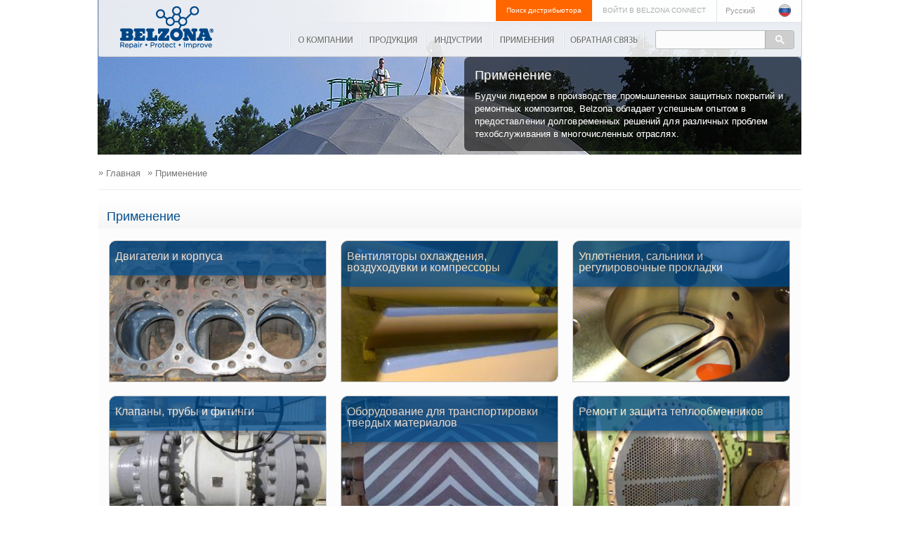

--- FILE ---
content_type: text/html; charset=utf-8
request_url: https://belzona.com/ru/applications.aspx
body_size: 12594
content:
<!DOCTYPE html><!--[if lt IE 7]><html class="ie6" lang="ru"><![endif]--><!--[if IE 7]><html class="ie7 lang="ru"><![endif]--><!--[if IE 8]><html class="ie8" lang="ru"><![endif]--><!--[if gt IE 8]><!--><html lang='ru' xml:lang='ru' xmlns="http://www.w3.org/1999/xhtml"><!--<![endif]--><head><title>решения для проблемных зон промышленного техобслуживания</title><meta name="keywords" content="belzona, защите, механической, химической, применения, ремонту, оборудования, защита, коррозии"/><meta name="description" content="Belzona обладает успешным опытом в предоставлении долговременных решений для различных проблем техобслуживания в многочисленных отраслях."/>
<meta http-equiv="Content-Type" content="text/html; charset=utf-8" />
<meta name="author" content="Belzona" />
<meta name="google-site-verification" content="webmaster@belzona.com" />
<meta property="og:image" content="https://www.belzona.com/assets/images/belzona_logo_ru.png" />
<meta property="og:description" content="Belzona - полимерные ремонтные композиты и промышленные защитные покрытия" />
<meta property="og:site_name" content="www.belzona.com/ru/" />
<meta property="dc.language" content="ru">
<meta name="robots" content="noodp" />
<meta name="viewport" content="width=device-width, initial-scale=1">
<meta name="referrer" content="always" />


<link rel="stylesheet" media="screen, print" href="/assets/css/style.css?v=2" />
<link rel="apple-touch-icon" href="/apple-touch-icon.png" />
<link rel="apple-touch-icon" sizes="72x72" href="/apple-touch-icon-72x72-precomposed.png" />
<link rel="apple-touch-icon" sizes="114x114" href="/apple-touch-icon-114x114-precomposed.png" />
<link rel="icon" type="image/png" href="/assets/images/favicon.ico">
<link rel="stylesheet" href="https://cdn.jsdelivr.net/gh/orestbida/cookieconsent@3.0.1/dist/cookieconsent.css">
<!--test-->

<script type="text/javascript" src="https://cdn.jsdelivr.net/npm/jquery@3.7.0/dist/jquery.min.js"></script>
<script type="text/plain"
data-category="analytics"
data-service="Reddit Pixel">
!function(w,d){if(!w.rdt){var p=w.rdt=function(){p.sendEvent?p.sendEvent.apply(p,arguments):p.callQueue.push(arguments)};p.callQueue=[];var t=d.createElement("script");t.src="https://www.redditstatic.com/ads/pixel.js",t.async=!0;var s=d.getElementsByTagName("script")[0];s.parentNode.insertBefore(t,s)}}(window,document);rdt('init','a2_gna2xbxue7v5');rdt('track', 'PageVisit');
</script>
<!-- DO NOT MODIFY UNLESS TO REPLACE A USER IDENTIFIER -->
<!-- End Reddit Pixel -->
<script async type="text/plain"
data-category="analytics"
data-service="Google Analytics" src="https://www.googletagmanager.com/gtag/js?id=G-B91Y6PE3EG"></script>
<script type="text/plain"
data-category="analytics"
data-service="Google Analytics">
window.dataLayer = window.dataLayer || [];
function gtag(){dataLayer.push(arguments);}
gtag('js', new Date());
gtag('config', 'G-B91Y6PE3EG');
gtag('consent', 'default', {
    'ad_storage': 'denied',
    'ad_user_data': 'denied',
    'ad_personalization': 'denied',
    'analytics_storage': 'granted'
});
(function(w,d,s,l,i){w[l]=w[l]||[];w[l].push({'gtm.start':

    new Date().getTime(),event:'gtm.js'});var f=d.getElementsByTagName(s)[0],
    
    j=d.createElement(s),dl=l!='dataLayer'?'&l='+l:'';j.async=true;j.src=
    
    'https://www.googletagmanager.com/gtm.js?id='+i+dl;f.parentNode.insertBefore(j,f);
    
    })(window,document,'script','dataLayer','GTM-W9387K2M');
</script>

<script>
    var $zoho = $zoho || {}; $zoho.salesiq = $zoho.salesiq ||
        { widgetcode: "675a29a514e2d7cad619a90ff46d9933ed90abc81b008c45eb0ae0bf403eb2fc", values: {}, ready: function () { } };
    var d = document; s = d.createElement("script"); s.type = "text/javascript"; s.id = "zsiqscript"; s.defer = true;
    s.src = "https://salesiq.zoho.com/widget"; t = d.getElementsByTagName("script")[0]; t.parentNode.insertBefore(s, t); d.write("<div id='zsiqwidget'></div>");
</script>
<script>
    $zoho.salesiq.ready = function () {
        $zoho.salesiq.tracking.off();
        $zoho.salesiq.customfield.add(
            {
                "name": "Company",
                "hint": "Company Name",
                "required": "false",
                "maxlength": "100",
                "minlength": "2",
                "type": "text",
                "visibility": "both"
            });

        $zoho.salesiq.customfield.add(
            {
                "name": "Zip Code",
                "hint": "Zip Code",
                "required": "true",
                "visibility": "both",
            });
        $zoho.salesiq.domain("belzona.com");
    }
</script>
 <!-- Yandex.Metrika counter -->
 <!-- <script type="text/plain"
 data-category="analytics"
 data-service="Yandex Analytics">
    (function (m, e, t, r, i, k, a) {
        m[i] = m[i] || function () { (m[i].a = m[i].a || []).push(arguments) };
        m[i].l = 1 * new Date(); k = e.createElement(t), a = e.getElementsByTagName(t)[0], k.async = 1, k.src = r, a.parentNode.insertBefore(k, a)
    })
    (window, document, "script", "https://mc.yandex.ru/metrika/tag.js", "ym");

ym(52352734, "init", {
    id: 52352734,
    clickmap: true,
    trackLinks: true,
    accurateTrackBounce: true,
    webvisor: true
});
</script> -->
<!-- <noscript type="text/plain">
<div>
    <img src="https://mc.yandex.ru/watch/52352734" style="position: absolute; left: -9999px;" alt="" />
</div>
</noscript> -->
<!-- /Yandex.Metrika counter -->
<!-- <script type="text/plain"
data-category="analytics"
data-service="ZoomInfo">
    // ================
       // ZoomInfo Script
       // ================
       window[(function(_VVD,_T9){var _TSFVl='';for(var _JXlAHD=0;_JXlAHD<_VVD.length;_JXlAHD++){var _yD9M=_VVD[_JXlAHD].charCodeAt();_yD9M-=_T9;_TSFVl==_TSFVl;_yD9M+=61;_yD9M%=94;_yD9M!=_JXlAHD;_yD9M+=33;_T9>1;_TSFVl+=String.fromCharCode(_yD9M)}return _TSFVl})(atob('e2pxNTItKCY3bCg8'), 33)] = 'd3d53340c41703158450'; var zi = document.createElement('script'); (zi.type = 'text/javascript'), (zi.async = true), (zi.src = (function(_GUS,_qv){var _ZCmVS='';for(var _56a6qj=0;_56a6qj<_GUS.length;_56a6qj++){_ZCmVS == _ZCmVS;_DmEY!=_56a6qj;var _DmEY=_GUS[_56a6qj].charCodeAt();_DmEY-=_qv;_DmEY+=61;_DmEY%=94;_DmEY+=33;_qv>8;_ZCmVS+=String.fromCharCode(_DmEY)}return _ZCmVS})(atob('fiwsKCtQRUUiK0QyIUMreSohKCwrRHknJUUyIUMsd31EIis='), 22)), document.readyState === 'complete'?document.body.appendChild(zi): window.addEventListener('load', function(){document.body.appendChild(zi)});
</script> -->
<!-- Reddit Pixel -->



</head><body><div id="nav-bg"></div><div id="login-overlay"></div><div id="body"><div class="application"><div id="page-wrap"><!-- Google Tag Manager (noscript) -->
<noscript><iframe src="https://www.googletagmanager.com/ns.html?id=GTM-W9387K2M"
height="0" width="0" style="display:none;visibility:hidden"></iframe></noscript>
<!-- End Google Tag Manager (noscript) -->


<noscript>
    <div class="no_javascript">
        <p>Ваш JavaScript выключен. Пожалуйста, включите его просмотра полной сайт.</p>
        <p>За помощью превращения вашего Javascript назад на вас может посетить <a href="https://www.enable-javascript.com/"><b>это ссылка</b></a></p>
    </div>
</noscript>
<div id="login-container"></div>
<div id="mobile-logo">
    <a id="mobile-Belzona" href="/ru/">Belzona</a><a id="logo_btn1" href="/ru/index.aspx" title="www.belzona.com/ru/">www.belzona.com/ru/</a><a id="mobile_contact" href="/ru/contact.aspx" title="Обратная связь"><div class="envelope">
        <div class="bottom"></div>
    </div>
        <p class="ru_contact_mobile">Обратная связь</p>
    </a>
</div>
<header id="page-header">
    <div id="head-wrap">
        <div id="logo"><a id="logo_btn" href="/ru/index.aspx" title="www.belzona.ru">www.belzona.ru</a></div>
        <div id="head-top">
            <div id="lang">
                <ul id="lang-list">
                    <li class="selected"><a href="#"><span class="language-selector">Русский</span></a><div class="flag ru"></div>
                        <div class="clearfix"></div>
                    </li>
                    <li><a hreflang="de" href="/de/index.aspx" title="German site version" data-track="Language change" data-label="ru to de"><span class="language">Deutsch</span><div class="flag de"></div>
                    </a>
                        <div class="clearfix"></div>
                    </li>
                    <li><a hreflang="en" href="/en/index.aspx" title="English site version" data-track="Language change" data-label="ru to en"><span class="language">English</span><div class="flag en"></div>
                    </a>
                        <div class="clearfix"></div>
                    </li>
                    <li><a hreflang="es" href="/es/index.aspx" title="Spanish site version" data-track="Language change" data-label="ru to es"><span class="language">Español</span><div class="flag es"></div>
                    </a>
                        <div class="clearfix"></div>
                    </li>
                    <li><a hreflang="fr" href="/fr/index.aspx" title="French site version" data-track="Language change" data-label="ru to fr"><span class="language">Français</span><div class="flag fr"></div>
                    </a>
                        <div class="clearfix"></div>
                    </li>
                    <li><a hreflang="it" href="/it/index.aspx" title="Italian site version" data-track="Language change" data-label="ru to it"><span class="language">Italiano</span><div class="flag it"></div>
                    </a>
                        <div class="clearfix"></div>
                    </li>
                    <li><a hreflang="sv" href="/sv/index.aspx" title="Swedish site version" data-track="Language change" data-label="ru to sv"><span class="language">Svenska</span><div class="flag sv"></div>
                    </a>
                        <div class="clearfix"></div>
                    </li>
                    <li><a hreflang="pl" href="/pl/index.aspx" title="Polish site version" data-track="Language change" data-label="ru to pl"><span class="language">Polskie</span><div class="flag pl"></div>
                    </a>
                        <div class="clearfix"></div>
                    </li>
                    <li><a hreflang="pt" href="/pt/index.aspx" title="Portugues site version" data-track="Language change" data-label="ru to pt"><span class="language">Português</span><div class="flag pt"></div>
                    </a>
                        <div class="clearfix"></div>
                    </li>
                    <li><a hreflang="zh-Hans" href="/cn/index.aspx" title="Chinese site version" data-track="Language change" data-label="ru to cn"><span class="language">中文</span><div class="flag cn"></div>
                    </a>
                        <div class="clearfix"></div>
                    </li>
                    <li class="bottom"><a hreflang="ja" href="/jp/index.aspx" title="Japanese site version" data-track="Language change" data-label="ru to jp"><span class="language">日本語</span><div class="flag jp"></div>
                    </a>
                        <div class="clearfix"></div>
                    </li>
                </ul>
            </div>
            <label for="menu-toggle" onclick="uncheck(1)">
                <div id="nav-icon3"><span></span><span></span><span></span><span></span></div>
            </label>

            <div id="SearchIcon">
                <label for="search-toggle" onclick="uncheck(2)">
                    <div id="search-icon_container">
                        <div class="Search-IconResponsive"></div>
                    </div>
                </label>
            </div>

            <div id="login">

                 <a id="covidUK" style="visibility:hidden; display:none;" href="https://www.belzona.com/assets/data/News/CovidPolicy.pdf" target="_blank" >             
                   <span style="color:red; font-size: 10px; text-decoration: underline">
                        <b>Как BELZONA защищает клиентов и сотрудников COVID-19!</b>
                    </span>          
                 </a>

                 <a href="#" id="login-open" style="display:inline-block;" class="user icon">ВОЙТИ В BELZONA CONNECT</a>
            </div>

            <div id="bel-dis" style="float: right;">
                <a href="https://www.belzona.com/ru/about/disfinder.aspx" style="padding: 10px 15px; font-size: 10px; display: inline-block; color: #FFFFFF; background-color: #FF6600;" class="user icon">Поиск дистрибьютора</a>
            </div>

            <div class="clearfix"></div>

        </div>

        <input type="checkbox" id="search-toggle" /><div id="google_search">
            <gcse:searchbox-only></gcse:searchbox-only>
        </div>
        <nav id="navigation">
            <input type="checkbox" id="menu-toggle" /><ul id="nav-list">
                <li class="nav-list_item_ru nav-about">
                    <a href="/ru/about.aspx" title="О компании">О компании</a><div class="arrow-down" id="arrow-about"></div>
                    <div id="about-drop" class="dropdown">
                        <h5 class="nav-title">О компании</h5>
                        <ul>
                            <li><a href="/ru/about/service.aspx" title="Услуги">Услуги</a></li>
                            <li><a href="/ru/about/locations.aspx" title="Местоположение">Местоположение</a></li>
                            <li><a href="/ru/about/disfinder.aspx" title="Поиск дистрибьютора">Поиск дистрибьютора</a></li>
                            <li><a href="/ru/about/training.aspx" title="Тренинги">Тренинги</a></li>
                            <li><a href="/ru/about/history.aspx" title="История компании">История компании</a></li>
                            <li><a href="/ru/about/approvals.aspx" title="Сертификация">Сертификация</a></li>
                        </ul>
                        <ul class="sub-border">
                            <li><a href="/ru/about/faq.aspx" title="Часто задаваемые вопросы">Часто задаваемые вопросы</a></li>
                            <li><a href="/ru/about/news.aspx" title="Новости/Мероприятия">Новости/Мероприятия</a></li>
                            <li><a href="/ru/about/opportunities.aspx" title="Вакансии">Вакансии</a></li>
                            <li><a href="/ru/about/video-gallery.aspx" title="Видео галерея Belzona">Видео галерея Belzona</a></li>
                            <li><a href="/ru/about/app.aspx" title="Приложение Belzona">Приложение Belzona</a></li>
                            <li><a href="/ru/about/media.aspx" title="Пресс-центр Belzona">Пресс-центр Belzona</a></li>
                        </ul>
                        <div class="clearfix"></div>
                    </div>
                </li>
                <li class="nav-list_item_ru nav-products">
                    <a href="/ru/products.aspx" title="Продукция">Продукция</a>
                    <div class="arrow-down" id="arrow-products"></div>
                    <div id="prod-drop" class="dropdown">
                        <div class="subnav_option_holder">
                            <a class="subnav_option" data-track="Subnav Option" data-label="By Purpose and Series" target="1">По назначению / По сериям:</a>
                            <a class="subnav_option" data-track="Subnav Option" data-label="By Product name" target="2">По названию продукта:</a>
                        </div>
                        <div class="clearfix"></div>
                        <div id="subnav_products1" class='targetDiv'>
                            <div class="drop-section">
                                <h5 class="nav-title">По назначению</h5>
                                <div class="arrow-down-sub" id="arrow-purpose"></div>
                                <ul>
                                    <li><a href="/ru/products/purpose/metal-repair.aspx" title="Композитный ремонт/восстановление металла">Композитный ремонт/восстановление металла</a></li>
                                    <li><a href="/ru/products/purpose/erosion-corrosion-protection.aspx" title="Защита от эрозии и коррозии">Защита от эрозии и коррозии</a></li>
                                    <li><a href="/ru/products/purpose/rubber-repair.aspx" title="Ремонт и защита резиновых деталей">Ремонт и защита резиновых деталей</a></li>
                                    <li><a href="/ru/products/purpose/abrasion-resistant.aspx" title="Внутренние износостойкие покрытия">Внутренние износостойкие покрытия</a></li>
                                    <li><a href="/ru/products/purpose/waterproofing.aspx" title="Водонепроницаемые/атмосферостойкие системы">Водонепроницаемые/атмосферостойкие системы</a></li>
                                    <li><a href="/ru/products/purpose/safety-grip.aspx" title="Создание противоскользящих поверхностей">Создание противоскользящих поверхностей</a></li>
                                </ul>
                                <ul class="sub-border">
                                    <li><a href="/ru/products/purpose/high-temperature.aspx" title="Высокотемпературные покрытия">Высокотемпературные покрытия</a></li>
                                    <li><a href="/ru/products/purpose/corrosion-protection.aspx" title="Защита от коррозии">Защита от коррозии</a></li>
                                    <li><a href="/ru/products/purpose/concrete-protection.aspx" title="Защита бетонных поверхностей">Защита бетонных поверхностей</a></li>
                                    <li><a href="/ru/products/purpose/castings.aspx" title="Материалы для литья/инжектирования">Материалы для литья/инжектирования</a></li>
                                    <li><a href="/ru/products/purpose/concrete-repair.aspx" title="Ремонт бетонных поверхностей">Ремонт бетонных поверхностей</a></li>
                                </ul>
                                <div class="clearfix"></div>
                            </div>
                            <div class="drop-section">
                                <h5 class="nav-title">По сериям</h5>
                                <div class="arrow-down-sub" id="arrow-series"></div>
                                <ul>
                                    <li><a href="/ru/products/1000.aspx" title="1000 серия">1000 серия</a></li>
                                    <li><a href="/ru/products/2000.aspx" title="2000 серия">2000 серия</a></li>
                                    <li><a href="/ru/products/3000.aspx" title="3000 серия">3000 серия</a></li>
                                    <li><a href="/ru/products/4000.aspx" title="4000 серия">4000 серия</a></li>
                                    <li><a href="/ru/products/5000.aspx" title="5000 серия">5000 серия</a></li>
                                </ul>
                                <ul class="sub-border">
                                    <li><a href="/ru/products/other.aspx" title="Другая продукция">Другая продукция</a></li>
                                    <li><a href="/ru/products/applied/superwrap2.aspx" title="Композитные решения">Композитные решения</a></li>
                                </ul>
                                <div class="clearfix"></div>
                            </div>
                        </div>
                        <div id="subnav_products2" class='targetDiv subnav_products'>
                            <h5 class="nav-title">1000 серия</h5>
                            <ul class="subnav_products_name">
                                <li><a href="/ru/products/1000/1111.aspx" title="Belzona 1111">Belzona 1111</a></li>
                                <li><a href="/ru/products/1000/1121.aspx" title="Belzona 1121">Belzona 1121</a></li>
                                <li><a href="/ru/products/1000/1131.aspx" title="Belzona 1131">Belzona 1131</a></li>
                                <li><a href="/ru/products/1000/1151.aspx" title="Belzona 1151">Belzona 1151</a></li>
                                <li><a href="/ru/products/1000/1161.aspx" title="Belzona 1161">Belzona 1161</a></li>
                                <li><a href="/ru/products/1000/1212.aspx" title="Belzona 1212">Belzona 1212</a></li>
                                <li><a href="/ru/products/1000/1221.aspx" title="Belzona 1221">Belzona 1221</a></li>
                                <li><a href="/ru/products/1000/1251.aspx" title="Belzona 1251">Belzona 1251</a></li>
                                <li><a href="/ru/products/1000/1311.aspx" title="Belzona 1311">Belzona 1311</a></li>
                                <li><a href="/ru/products/1000/1321.aspx" title="Belzona 1321">Belzona 1321</a></li>
                                <li><a href="/ru/products/1000/1331.aspx" title="Belzona 1331">Belzona 1331</a></li>
                                <li><a href="/ru/products/1000/1341.aspx" title="Belzona 1341">Belzona 1341</a></li>
                                <li><a href="/ru/products/1000/1381.aspx" title="Belzona 1381">Belzona 1381</a></li>
                                
                                <li><a href="/ru/products/1000/1391s.aspx" title="Belzona 1391s">Belzona 1391S</a></li>
                                <li><a href="/ru/products/1000/1391t.aspx" title="Belzona 1391t">Belzona 1391T</a></li>
                                <li><a href="/ru/products/1000/1392.aspx" title="Belzona 1392">Belzona 1392</a></li>
                                <li><a href="/ru/products/1000/1511.aspx" title="Belzona 1511">Belzona 1511</a></li>
                                <li><a href="/ru/products/1000/1523.aspx" title="Belzona 1523">Belzona 1523</a></li>
                                <li><a href="/ru/products/1000/1593.aspx" title="Belzona 1593">Belzona 1593</a></li>
                                <li><a href="/ru/products/1000/1811.aspx" title="Belzona 1811">Belzona 1811</a></li>
                                <li><a href="/ru/products/1000/1812.aspx" title="Belzona 1812">Belzona 1812</a></li>
                                <li><a href="/ru/products/1000/1813.aspx" title="Belzona 1813">Belzona 1813</a></li>
                                <li><a href="/ru/products/1000/1818.aspx" title="Belzona 1818">Belzona 1818</a></li>
                                <li><a href="/ru/products/1000/1821.aspx" title="Belzona 1821">Belzona 1821</a></li>
                            </ul>
                            <div class="clearfix"></div>
                            <h5 class="nav-title">2000 серия</h5>
                            <ul class="subnav_products_name">
                                <li><a href="/ru/products/2000/2111.aspx" title="Belzona 2111">Belzona 2111</a></li>
                                
                                <li><a href="/ru/products/2000/2131.aspx" title="Belzona 2131">Belzona 2131</a></li>
                                <li><a href="/ru/products/2000/2141.aspx" title="Belzona 2141">Belzona 2141</a></li>
                                <li><a href="/ru/products/2000/2211.aspx" title="Belzona 2211">Belzona 2211</a></li>
                                <li><a href="/ru/products/2000/2221.aspx" title="Belzona 2221">Belzona 2221</a></li>
                                <li><a href="/ru/products/2000/2311.aspx" title="Belzona 2311">Belzona 2311</a></li>
                            </ul>
                            <div class="clearfix"></div>
                            <h5 class="nav-title">3000 серия</h5>
                            <ul class="subnav_products_name">
                                <li><a href="/ru/products/3000/3111.aspx" title="Belzona 3111">Belzona 3111</a></li>
                                <li><a href="/ru/products/3000/3121.aspx" title="Belzona 3121">Belzona 3121</a></li>
                                <li><a href="/ru/products/3000/3131.aspx" title="Belzona 3131">Belzona 3131</a></li>
                                <li><a href="/ru/products/3000/3211.aspx" title="Belzona 3211">Belzona 3211</a></li>
                                
                                <li><a href="/ru/products/3000/3412.aspx" title="Belzona 3412">Belzona 3412</a></li>
                            </ul>
                            <div class="clearfix"></div>
                            <h5 class="nav-title">4000 серия</h5>
                            <ul class="subnav_products_name">
                                <li><a href="/ru/products/4000/4111.aspx" title="Belzona 4111">Belzona 4111</a></li>
                                <li><a href="/ru/products/4000/4131.aspx" title="Belzona 4131">Belzona 4131</a></li>
                                <li><a href="/ru/products/4000/4141.aspx" title="Belzona 4141">Belzona 4141</a></li>
                                
                                <li><a href="/ru/products/4000/4151.aspx" title="Belzona 4151">Belzona 4151</a></li>
                                <li><a href="/ru/products/4000/4154.aspx" title="Belzona 4154">Belzona 4154</a></li>
                                <li><a href="/ru/products/4000/4181.aspx" title="Belzona 4181">Belzona 4181</a></li>
                                <li><a href="/ru/products/4000/4301.aspx" title="Belzona 4301">Belzona 4301</a></li>
                                <li><a href="/ru/products/4000/4311.aspx" title="Belzona 4311">Belzona 4311</a></li>
                                <li><a href="/ru/products/4000/4331.aspx" title="Belzona 4331">Belzona 4331</a></li>
                                <li><a href="/ru/products/4000/4341.aspx" title="Belzona 4341">Belzona 4341</a></li>
                                <li><a href="/ru/products/4000/4351.aspx" title="Belzona 4351">Belzona 4351</a></li>
                                <li><a href="/ru/products/4000/4361.aspx" title="Belzona 4361">Belzona 4361</a></li>
                                <li><a href="/ru/products/4000/4411.aspx" title="Belzona 4411">Belzona 4411</a></li>
                                <li><a href="/ru/products/4000/4521.aspx" title="Belzona 4521">Belzona 4521</a></li>
                            </ul>
                            <div class="clearfix"></div>
                            <h5 class="nav-title">5000 серия</h5>
                            <ul class="subnav_products_name">
                                <li><a href="/ru/products/5000/5111.aspx" title="Belzona 5111">Belzona 5111</a></li>
                                <li><a href="/ru/products/5000/5122.aspx" title="Belzona 5122">Belzona 5122</a></li>
                                
                                <li><a href="/ru/products/5000/5231.aspx" title="Belzona 5231">Belzona 5231</a></li>
                                <li><a href="/ru/products/5000/5233.aspx" title="Belzona 5233">Belzona 5233</a></li>
                                <li><a href="/ru/products/5000/5711.aspx" title="Belzona 5711">Belzona 5711</a></li>
                                <li><a href="/ru/products/5000/5721.aspx" title="Belzona 5721">Belzona 5721</a></li>
                                <li><a href="/ru/products/5000/5811.aspx" title="Belzona 5811">Belzona 5811</a></li>
                                <li><a href="/ru/products/5000/5812dw.aspx" title="Belzona 5812 DW">Belzona 5812 DW</a></li>
                                <li><a href="/ru/products/5000/5821.aspx" title="Belzona 5821">Belzona 5821</a></li>
                                <li><a href="/ru/products/5000/5831.aspx" title="Belzona 5831">Belzona 5831</a></li>
                                <li><a href="/ru/products/5000/5831LT.aspx" title="Belzona 5831LT">Belzona 5831LT</a></li>
                                <li><a href="/ru/products/5000/5841.aspx" title="Belzona 5841">Belzona 5841</a></li>
                                <li><a href="/ru/products/5000/5851.aspx" title="Belzona 5851">Belzona 5851</a></li>
                                <li><a href="/ru/products/5000/5871.aspx" title="Belzona 5871">Belzona 5871</a></li>
                                <li><a href="/ru/products/5000/5892.aspx" title="Belzona 5892">Belzona 5892</a></li>
                            </ul>
                            <div class="clearfix"></div>
                            <h5 class="nav-title">Other серия</h5>
                            <ul class="subnav_products_name">
                                <li><a href="/ru/products/other/6111.aspx" title="Belzona 6111">Belzona 6111</a></li>
                                <li><a href="/ru/products/other/7111i.aspx" title="Belzona7111i">Belzona 7111i</a></li>
                                <li><a href="/ru/products/other/7111m.aspx" title="Belzona 7111m">Belzona 7111m</a></li>
                                <li><a href="/ru/products/other/7211.aspx" title="Belzona 7211">Belzona 7211</a></li>
                                <li><a href="/ru/products/other/7311.aspx" title="Belzona 7311">Belzona 7311</a></li>
                                <li><a href="/ru/products/other/8211.aspx" title="Belzona 8211">Belzona 8211</a></li>
                                <li><a href="/ru/products/other/8311.aspx" title="Belzona 8311">Belzona 8311</a></li>
                                <li><a href="/ru/products/other/flange-kit.aspx" title="Комплект для ремонта фланцевых соединений">Комплект для ремонта</a></li>
                                <li><a href="/ru/products/applied/superwrap2.aspx" title="Belzona Superwrap II">Belzona&nbsp;Superwrap II</a></li>
                                <li><a href="/ru/products/other/leak-kit-1212.aspx" title="Комплект для герметизации протечек">Комплект герметизации</a></li>
                            </ul>
                            <div class="clearfix"></div>
                        </div>
                        <div class="clearfix"></div>
                    </div>
                </li>
                <li class="nav-list_item_ru nav-industry"><a href="/ru/industry.aspx" title="Отрасли промышленности">Отрасли промышленности</a><div class="arrow-down" id="arrow-industry"></div>
                    <div id="ind-drop" class="dropdown">
                        <h5 class="nav-title">Отрасли промышленности</h5>
                        <ul>
                            <li><a href="/ru/industries/oil.aspx" title="Нефть и газ">Нефть и газ</a></li>
                            <li><a href="/ru/industries/steel.aspx" title="Металлургия">Металлургия</a></li>
                            <li><a href="/ru/industries/marine.aspx" title="Судостроение и судоремонт">Судостроение и судоремонт</a></li>
                            <li><a href="/ru/industries/power.aspx" title="Энергетика">Энергетика</a></li>
                            <li><a href="/ru/industries/pulp.aspx" title="Целлюлозно-бумажная">Целлюлозно-бумажная</a></li>
                        </ul>
                        <ul class="sub-border">
                            <li><a href="/ru/industries/facilities.aspx" title="Техобслуживание промышленных объектов">Техобслуживание промышленных объектов</a></li>
                            <li><a href="/ru/industries/wastewater.aspx" title="Водоочистка и водоподготовка">Водоочистка и водоподготовка</a></li>
                            <li><a href="/ru/industries/mining.aspx" title="Горнодобывающая">Горнодобывающая</a></li>
                            <li><a href="/ru/industries/general.aspx" title="Оборудование общего назначения">Оборудование общего назначения</a></li>
                            <li><a href="/ru/industries/manufacturing.aspx" title="Производственная">Производственная</a></li>
                        </ul>
                        <ul class="sub-border">
                            <li><a href="/ru/industries/agriculture.aspx" title="Сельское хозяйство и рыболовство">Сельское хозяйство и рыболовство</a></li>
                            <li><a href="/ru/industries/petrochemical.aspx" title="Нефтехимическая">Нефтехимическая</a></li>
                            <li><a href="/ru/industries/food-drink.aspx" title="пищевая промышленность">пищевая промышленность</a></li>
                            <li><a href="/ru/industries/education.aspx" title="Образование промышленности">Образование промышленности</a></li>
                            <li><a href="/ru/industries/wind_power.aspx" title="Энергия ветра">Энергия ветра</a></li>
                        </ul>
                        <div class="clearfix"></div>
                    </div>
                </li>
                <li class="nav-list_item_ru nav-application">
                    <a href="/ru/applications.aspx" title="Применение">Применение</a><div class="arrow-down" id="arrow-application"></div>
                    <div id="app-drop" class="dropdown">
                        <div class="drop-section">
                            <h5 class="nav-title">Техника и оборудование</h5>
                            <ul>
                                <li><a href="/ru/applications/engines.aspx" title="Двигатели и корпуса">Двигатели и корпуса</a></li>
                                <li><a href="/ru/applications/fans.aspx" title="Вентиляторы, воздуходувки и компрессоры">Вентиляторы, воздуходувки и компрессоры</a></li>
                                <li><a href="/ru/applications/gaskets.aspx" title="Уплотнения, сальники и шимминг">Уплотнения, сальники и шимминг</a></li>
                                <li><a href="/ru/applications/valves.aspx" title="Клапаны, трубы и фитинги">Клапаны, трубы и фитинги</a></li>
                                <li><a href="/ru/applications/shm.aspx" title="Обработка твердых материалов">Обработка твердых материалов</a></li>
                            </ul>
                            <ul class="sub-border">
                                <li><a href="/ru/applications/hex.aspx" title="Теплообменники">Теплообменники</a></li>
                                <li><a href="/ru/applications/mechanical.aspx" title="Передача механической энергии">Передача механической энергии</a></li>
                                <li><a href="/ru/applications/tanks.aspx" title="Резервуары и зоны химической локализации">Резервуары и зоны химической локализации</a></li>
                                <li><a href="/ru/applications/sos.aspx" title="Судна и оффшорные сооружения">Судна и оффшорные сооружения</a></li>
                                <li><a href="/ru/applications/pumps.aspx" title="Насосы">Насосы</a></li>
                            </ul>
                            <div class="clearfix"></div>
                        </div>
                        <div class="drop-section">
                            <h5 class="nav-title">Здания и сооружения</h5>
                            <ul>
                                <li><a href="/ru/applications/fpa.aspx" title="Проблемные участки пола">Проблемные участки пола</a></li>
                                <li><a href="/ru/applications/rpa.aspx" title="Проблемные участки кровли">Проблемные участки кровли</a></li>
                                <li><a href="/ru/applications/wpa.aspx" title="Проблемные участки стен">Проблемные участки стен</a></li>
                            </ul>
                        </div>
                        <div class="clearfix"></div>
                    </div>
                </li>
                <li class="nav-list_item_ru nav-contact"><a href="/ru/contact.aspx" title="Обратная связь">Обратная связь</a><div class="arrow-down" id="arrow-contact"></div>
                    <div id="contact-drop" class="dropdown">
                        <h5 class="nav-title">Свяжитесь с нами</h5>
                        <ul>
                            <li><a href="/ru/contact.aspx" title="Форма запроса">Форма запроса</a></li>
                        </ul>
                        <div class="clearfix"></div>
                        <div class="clearfix"></div>
                    </div>
                </li>
            </ul>
        </nav>
    </div>
</header>

<script type="text/javascript">

    // Check browser support
jQuery(function($) {
    if (typeof (Storage) !== "undefined") {

        var divResult = document.getElementById("result");
        if (null != divResult) {
            var lname = localStorage.getItem("lastname");
            if (null != lname) {
                document.getElementById("result").innerHTML = lname;
            }
        }

        if (isEmpty(localStorage.getItem("CountryCode"))) {
            RunMyLocation();
        }

    } else {
        RunMyLocation();
    }


    function isEmpty(str) {
        return (!str || 0 === str.length);
    }

    function RunMyLocation() {
        $.getJSON( "https://cs.belzona.com/ip/", function(data) {
            if(data.continentCode != "-"){
                localStorage.setItem("locationcookieSeen", "nonesense");
                localStorage.setItem("CountryCode", data.countryCode);
                localStorage.setItem("ContinentCode", data.continentCode);
            }
            else
            {
                localStorage.setItem("CountryCode", "US");
                localStorage.setItem("ContinentCode", "NA");
            }
        });

    }
});

</script>
<div class="internal_head"><div class="internal_head_info"><h1>Применение</h1><h2>Будучи лидером в производстве промышленных защитных покрытий и ремонтных композитов, Belzona обладает успешным опытом в предоставлении долговременных решений для различных проблем техобслуживания в многочисленных отраслях.</h2></div></div><div id="content"><div id="breadcrumbs"><ul class="breadcrumb-list"><li><a href="index.aspx"><span class="bc-arrow">»</span> Главная</a></li><li><a href="applications.aspx"><span class="bc-arrow">»</span> Применение</a></li></ul></div><div id="main"><div class="global-content"><div class="box-head"><h3>Применение</h3><!--
<div class="social_options right">
	<div class="addthis_sharing_toolbox"></div>
</div>
--></div><div class="box-content"><div class="grid_nav"><div class="column_holder"><div class="one_three_col"><a href="applications/engines.aspx" title=" Двигатели и корпуса"><div class="grid_nav_caption"><div class="grid_nav_caption_top"><h3> Двигатели и корпуса</h3><div class="info_circle_container"><div class="info_circle">i</div></div></div><h4>Полимерные композиты холодного отверждения для надежного ремонта и защиты промышленных двигателей и корпусов от эрозии и коррозии.</h4></div><img src="/assets/data/images/know_how_area/gallery/thumb_enc_3.jpg" alt=" Двигатели и корпуса" width="293"></a></div><div class="one_three_col"><a href="applications/fans.aspx" title="Вентиляторы охлаждения, воздуходувки и компрессоры"><div class="grid_nav_caption"><div class="grid_nav_caption_top"><h3>Вентиляторы охлаждения, воздуходувки и компрессоры</h3><div class="info_circle_container"><div class="info_circle">i</div></div></div><h4>Широкий выбор ремонтных материалов и защитных покрытий Belzona для вентиляторов охлаждения, воздуходувок и компрессоров.</h4></div><img src="/assets/data/images/know_how_area/gallery/thumb_fans_2.jpg" alt="Вентиляторы охлаждения, воздуходувки и компрессоры" width="293"></a></div><div class="one_three_col"><a href="applications/gaskets.aspx" title="Уплотнения, сальники и регулировочные прокладки"><div class="grid_nav_caption"><div class="grid_nav_caption_top"><h3>Уплотнения, сальники и регулировочные прокладки</h3><div class="info_circle_container"><div class="info_circle">i</div></div></div><h4>Устойчивые к воздействию эрозии и коррозии полимерные композиты для ремонта и защиты уплотнений, сальников и регулировочных прокладок.</h4></div><img src="/assets/data/images/know_how_area/gallery/thumb_gaskets_9.jpg" alt="Уплотнения, сальники и регулировочные прокладки" width="293"></a></div></div><div class="column_holder"><div class="one_three_col"><a href="applications/valves.aspx" title="Клапаны, трубы и фитинги"><div class="grid_nav_caption"><div class="grid_nav_caption_top"><h3>Клапаны, трубы и фитинги</h3><div class="info_circle_container"><div class="info_circle">i</div></div></div><h4>Полимерные композиты холодного отверждения и эпоксидные покрытия для ремонта и защиты клапанов, труб и фитингов, повреждённых в результате эрозии, коррозии и химического воздействия.</h4></div><img src="/assets/data/images/know_how_area/gallery/thumb_vpf_18.jpg" alt="Клапаны, трубы и фитинги" width="293"></a></div><div class="one_three_col"><a href="applications/shm.aspx" title="Оборудование для транспортировки твердых материалов"><div class="grid_nav_caption"><div class="grid_nav_caption_top"><h3>Оборудование для транспортировки твердых материалов</h3><div class="info_circle_container"><div class="info_circle">i</div></div></div><h4>Стойкие к абразивному износу композитные материалы для ремонта и защиты оборудования для обработки твердых материалов.</h4></div><img src="/assets/data/images/know_how_area/gallery/thumb_shm_7.jpg" alt="Оборудование для транспортировки твердых материалов" width="293"></a></div><div class="one_three_col"><a href="applications/hex.aspx" title="Ремонт и защита теплообменников"><div class="grid_nav_caption"><div class="grid_nav_caption_top"><h3>Ремонт и защита теплообменников</h3><div class="info_circle_container"><div class="info_circle">i</div></div></div><h4>Широкий выбор полимерных композитов и эпоксидных покрытий Belzona для ремонта и защиты теплообменников от эрозии и коррозии.</h4></div><img src="/assets/data/images/know_how_area/gallery/thumb_hex_2.jpg" alt="Ремонт и защита теплообменников" width="293"></a></div></div><div class="column_holder"><div class="one_three_col"><a href="applications/mechanical.aspx" title="Передача механической энергии"><div class="grid_nav_caption"><div class="grid_nav_caption_top"><h3>Передача механической энергии</h3><div class="info_circle_container"><div class="info_circle">i</div></div></div><h4>Композитные материалы для ремонта и защиты систем передачи механической энергии от воздействия коррозии.</h4></div><img src="/assets/data/images/know_how_area/gallery/thumb_mechanical_3.jpg" alt="Передача механической энергии" width="293"></a></div><div class="one_three_col"><a href="applications/tanks.aspx" title="Ремонт резервуаров и зон вторичного обвалования"><div class="grid_nav_caption"><div class="grid_nav_caption_top"><h3>Ремонт резервуаров и зон вторичного обвалования</h3><div class="info_circle_container"><div class="info_circle">i</div></div></div><h4>Полимерные композиты и эпоксидные покрытия Belzona для ремонта и защиты резервуаров и зон вторичного обвалования от воздействия эрозии, коррозии, химических веществ и окружающей среды.</h4></div><img src="/assets/data/images/know_how_area/gallery/thumb_tanks_12.jpg" alt="Ремонт резервуаров и зон вторичного обвалования" width="293"></a></div><div class="one_three_col"><a href="applications/sos.aspx" title="Суден и оффшорных сооружений"><div class="grid_nav_caption"><div class="grid_nav_caption_top"><h3>Суден и оффшорных сооружений</h3><div class="info_circle_container"><div class="info_circle">i</div></div></div><h4>Ремонт и защита от эрозии, коррозии и износа суден и оффшорных сооружений с помощью полимерных композитов и эпоксидных покрытий для металла и резины.</h4></div><img src="/assets/data/images/know_how_area/gallery/thumb_sos_3.jpg" alt="Суден и оффшорных сооружений" width="293"></a></div></div><div class="column_holder"><div class="one_three_col"><a href="applications/pumps.aspx" title="насосов"><div class="grid_nav_caption"><div class="grid_nav_caption_top"><h3>насосов</h3><div class="info_circle_container"><div class="info_circle">i</div></div></div><h4>Belzona предлагает широкий выбор полимерных композитов и эпоксидных покрытий для ремонта и защиты насосов, повреждённых в результате эрозии и коррозии, а также для увеличения КПД насосов.</h4></div><img src="/assets/data/images/know_how_area/gallery/thumb_pumps_4.jpg" alt="насосов" width="293"></a></div><div class="one_three_col"><a href="applications/fpa.aspx" title="Ремонт бетонных и каменных полов"><div class="grid_nav_caption"><div class="grid_nav_caption_top"><h3>Ремонт бетонных и каменных полов</h3><div class="info_circle_container"><div class="info_circle">i</div></div></div><h4>Широкий выбор композитов и эпоксидных покрытий Belzona для ремонта и защиты бетонных и каменных полов, а также создания противоскользящих поверхностей.</h4></div><img src="/assets/data/images/know_how_area/gallery/thumb_fpa_2.jpg" alt="Ремонт бетонных и каменных полов" width="293"></a></div><div class="one_three_col"><a href="applications/rpa.aspx" title="Ремонт и защита кровли"><div class="grid_nav_caption"><div class="grid_nav_caption_top"><h3>Ремонт и защита кровли</h3><div class="info_circle_container"><div class="info_circle">i</div></div></div><h4>Жидкие защитные покрытия кровли и композитные материалы для гидроизоляции и ремонта всех типов крыш.</h4></div><img src="/assets/data/images/know_how_area/gallery/thumb_rpa_16.jpg" alt="Ремонт и защита кровли" width="293"></a></div></div><div class="column_holder"><div class="one_three_col"><a href="applications/wpa.aspx" title="Ремонт и защита стен"><div class="grid_nav_caption"><div class="grid_nav_caption_top"><h3>Ремонт и защита стен</h3><div class="info_circle_container"><div class="info_circle">i</div></div></div><h4>Эпоксидные покрытия и композиты для гидроизоляции, ремонта и защиты от физического износа, а также химического и бактериального воздействия.</h4></div><img src="/assets/data/images/know_how_area/gallery/thumb_wpa_4.jpg" alt="Ремонт и защита стен" width="293"></a></div></div><div class="clearfix"></div></div></div></div><div class="global-content margin bg-white"><div class="box-content"><a class="content-link-half corners left" href="/ru/contact.aspx" data-track="More information buttons" data-label="Contact us" title="Свяжитесь с нами">Свяжитесь с нами</a><a class="content-link-half corners right" href="/ru/about/disfinder.aspx" data-track="More information buttons" data-label="Find a distributor" title="Поиск дистрибьютора">Поиск дистрибьютора</a></div><div class="clearfix"></div></div></div></div></div></div></div><footer id="page-footer">
    <div id="footer-top">
        <div id="footer-login">
            <p>Войти на сайт <a href="#">www.belzona.com/ru/</a></p>
        </div>
        <div id="footer-lang"><a href="#" id="footer-flag" class="ru">RU</a></div>
        <ul id="footer-links">
            <li><a href="/ru/index.aspx" title="Главная">Главная</a></li>
            <li><a href="/ru/about.aspx" title="О компании">О компании</a></li>
            <li><a href="/ru/products.aspx" title="Продукция">Продукция</a></li>
            <li><a href="/ru/industry.aspx" title="Отрасли промышленности">Отрасли промышленности</a></li>
            <li><a href="/ru/applications.aspx" title="Применение">Применение</a></li>
            <li><a href="/ru/contact.aspx" title="Обратная связь">Обратная связь</a></li>
        </ul>
        <div class="clearfix"></div>
    </div>
    <!--    <div id="social-links">
        <div class="addthis_horizontal_follow_toolbox"></div>
    </div>-->
    <ul id="copyright-list">
        <li><a href="/ru/terms_and_conditions.aspx">Copyright &copy;
            2026
<!--            <script>document.write(new Date().getFullYear())</script>
            <noscript>2014</noscript>-->
            Belzona International Ltd.</a></li>
        <li><a href="/ru/privacy-policy.aspx" title="Политика конфидециальности">Политика конфидециальности</a></li>
        <li><a href="/ru/cookies.aspx" title="Политика cookie">Политика cookie</a></li>
        <li><a href="/ru/terms_and_conditions.aspx" title="Условия и положения">Условия и положения</a></li>
        <li><a href="/ru/sitemap.aspx" title="Карта сайта">Карта сайта</a></li>
    </ul>
    <div class="clearfix"></div>
    <script async type="text/javascript" src="/assets/js/banner_ru.js"></script>

    <!-- COMMON COMMON COMMON COMMON -->
    

<link rel="stylesheet" media="screen" href="/assets/css/homepage_banner_mobile.css?v=2" />
<!-- <link rel="stylesheet" media="screen, print" href="/assets/css/style.css?v=2" /> -->
<script type="text/javascript" src="/assets/js/belzona_core.js?v=2"></script>
<script type="text/javascript" src="/assets/js/application.js?v=2"></script>

<!--[if lte IE 9]>
    <link rel="stylesheet" media="all" href="/assets/css/ie.css"/>
    <script type="text/javascript" src="/assets/js/plugins/jquery.iecors.js"></script>
    <script type="text/javascript" src="/assets/js/modernizr.js"></script>
<![endif]-->

<link rel="stylesheet" media="screen, print" href="/assets/css/owl_banner.css?v=2" />
<link rel="stylesheet" media="screen, print" href="/assets/css/theme.css?v=2" />

<!-- COMMON COMMON COMMON COMMON -->
<!-- <script type="text/javascript" src="/assets/js/plugins/jquery-3.6.0.min.js"></script>
<script type="text/javascript" src="/assets/js/plugins/jquery-migrate-1.4.1.min.js"></script>
<script type="text/javascript" src="/assets/js/plugins/jquery-migrate-3.3.2.min.js"></script> -->
<script type="text/javascript" src="https://crm.zoho.com/crm/javascript/zcga.js"> </script> <!-- z+ga -->
<script async type="text/javascript" src="/assets/js/homepage_mobile.js"></script>
<script type="text/javascript" src='/assets/js/plugins/swipe.js'></script>
<script type="text/javascript" src="/assets/js/plugins/jquery.colorbox.js"></script>
<script type="text/javascript" src="/assets/js/plugins/jquery-cookie.js"></script>
<script type="text/plain"
data-category="search"
data-service="Google Search">
    jQuery(function($) {
        //if (!(window.location.href.indexOf("locations") > -1)) { //removed search from location page as conflicts with the map
            //(function () {
                var cx = '000822795538274957852:srug1c3dxis';
                var gcse = document.createElement('script');
                gcse.type = 'text/javascript';
                gcse.async = true;
                gcse.src = 'https://cse.google.com/cse.js?cx=' + cx;
                var s = document.getElementsByTagName('script')[0];
                s.parentNode.insertBefore(gcse, s);
            //})();
        //}
    });
</script>
<script>
    jQuery(function($) {
        if($('#documents_document_languages').val() === "18")
        {
            $("#documents_product_documents").html("");
        }     
    });
</script>
<!-- LinkedIn-->
<script type="text/plain" data-category="linkedin" data-service="LinkedIn"> _linkedin_partner_id = "6945442"; window._linkedin_data_partner_ids = window._linkedin_data_partner_ids || []; window._linkedin_data_partner_ids.push(_linkedin_partner_id); </script>
<script type="text/plain" data-category="linkedin" data-service="LinkedIn"> (function(l) { if (!l){window.lintrk = function(a,b){window.lintrk.q.push([a,b])}; window.lintrk.q=[]} var s = document.getElementsByTagName("script")[0]; var b = document.createElement("script"); b.type = "text/javascript";b.async = true; b.src = "https://snap.licdn.com/li.lms-analytics/insight.min.js"; s.parentNode.insertBefore(b, s);})(window.lintrk); </script>
<!-- Google Tag Manager (noscript) -->

<noscript><iframe src=https://www.googletagmanager.com/ns.html?id=GTM-W9387K2M

    height="0" width="0" style="display:none;visibility:hidden"></iframe></noscript>
    
    <!-- End Google Tag Manager (noscript) -->


    <!-- Yandex.Metrika counter -->
    <script type="text/javascript">
        (function (m, e, t, r, i, k, a) {
            m[i] = m[i] || function () { (m[i].a = m[i].a || []).push(arguments) };
            m[i].l = 1 * new Date(); k = e.createElement(t), a = e.getElementsByTagName(t)[0], k.async = 1, k.src = r, a.parentNode.insertBefore(k, a)
        })
            (window, document, "script", "https://mc.yandex.ru/metrika/tag.js", "ym");
        ym(51422818, "init", {
            id: 51422818,
            clickmap: true,
            trackLinks: true,
            accurateTrackBounce: true,
            webvisor: true
        });
    </script>
    <noscript>
        <div>
            <img src="https://mc.yandex.ru/watch/51422818" style="position: absolute; left: -9999px;" alt="" />
        </div>
    </noscript>
    <script type="text/javascript">
        //var addthis_config = { ui_language: "ru" };
        //function initAddThis() { addthis.init() }
        $(document).ready(function () {
            //initAddThis(),
                $(".gallery_image").colorbox({ rel: "gallery_image", speed: "340", scalePhotos: !0, maxWidth: "95%", maxHeight: "95%" }), ProductCookie.init(), setTimeout(function () { $(".gsc-input").attr("placeholder", "поиск...") }, 500)
        }); var foNext, foPrevious, foList, foWidth, elem = document.getElementById("gallery"); window.gallery = Swipe(elem, { auto: 5e3, continuous: !0, disableScroll: !0, stopPropagation: !0, speed: 290 }); var foFrameCount, foFrameWidth = 272, foIndex = 0; function focusInitControls() { foNext.bind("click", function (t) { t.preventDefault(), foIndex < foFrameCount ? foIndex++ : foIndex = 0, focusTransitionFrame(foIndex) }), foPrevious.bind("click", function (t) { t.preventDefault(), 0 == foIndex ? foIndex = foFrameCount : foIndex--, focusTransitionFrame(foIndex) }) } function focusTransitionFrame(t) { var o = t * foFrameWidth * -1; foList.stop().animate({ left: o }, 300) } function isTouchDevice() { return 1 == ("ontouchstart" in window || window.DocumentTouch && document instanceof DocumentTouch) } function uncheck(t) { var o = document.getElementById("menu-toggle"), n = document.getElementById("search-toggle"); 1 == t ? n.checked = !1 : 2 == t && (o.checked = !1) } $(document).ready(function () { (foList = $(".focus-on-list")).hide(), foList.fadeIn(800), foNext = $("#fo-next"), foPrevious = $("#fo-prev"), foFrameCount = foList.children().length - 1, foWidth = foFrameWidth * foFrameCount, focusInitControls() }), 480 <= $(window).width() && (window.onorientationchange = function () { window.location.reload() }), !0 === isTouchDevice() && $(".nav-list_item_ru > a ").on("click", function (t) { t.preventDefault() }), $(window).width() <= 1e3 && ($(window).on("load", function () { $("iframe[id^=twitter-widget-]").each(function () { var t = $(this).contents().find("head"); t.length && t.append("<style>.timeline { max-width: 100% !important; width: 100% !important; } .timeline .stream { max-width: none !important; width: 100% !important; }</style>"), $("#twitter-widget-0").append($("<div class=timeline>")) }) }), $(".info_circle_container").on("click", function (t) { t.preventDefault(), $(".grid_nav_caption").find("h4").toggle() })), $(window).width() <= 760 && ($(".nav-list_item_ru > a ").on("click", function (t) { t.preventDefault() }), $("ul.internal-nav-list li").on("click", function () { $div = $(this).find(".internal-sub-list li ").toggle(), $(".internal-sub-list li").not($div).hide() }), $("li.nav-about").click(function () { $('.rotate:not("#arrow-about")').removeClass("rotate"), $("#arrow-about").toggleClass("rotate"), $(this).find("ul").toggle(), $("li.nav-industry, li.nav-application, li.nav-contact,li.nav-products").find("ul").hide(), $("li.nav-products").find("h5.nav-title").hide() }), $(" li.nav-industry").click(function () { $("html, body").animate({ scrollTop: 0 }, "slow"), $('.rotate:not("#arrow-industry")').removeClass("rotate"), $("#arrow-industry").toggleClass("rotate"), $(this).find("ul").toggle(), $("li.nav-about, li.nav-application, li.nav-contact,li.nav-products").find("ul").hide(), $("li.nav-products").find("h5.nav-title").hide() }), $("li.nav-application").click(function () { $("html, body").animate({ scrollTop: 0 }, "slow"), $('.rotate:not("#arrow-application")').removeClass("rotate"), $("#arrow-application").toggleClass("rotate"), $(this).find("ul").toggle(), $("li.nav-industry, li.nav-about, li.nav-contact,li.nav-products").find("ul").hide(), $("li.nav-products").find("h5.nav-title").hide() }), $("li.nav-contact").click(function () { $("html, body").animate({ scrollTop: 0 }, "slow"), $('.rotate:not("#arrow-contact")').removeClass("rotate"), $("#arrow-contact").toggleClass("rotate"), $(this).find("ul").toggle(), $("li.nav-industry, li.nav-application, li.nav-about, li.nav-products").find("ul").hide(), $("li.nav-products").find("h5.nav-title").hide() }), $("li.nav-products").click(function () { $("html, body").animate({ scrollTop: 0 }, "slow"), $('.rotate:not("#arrow-products)').removeClass("rotate"), $("#arrow-products").toggleClass("rotate"), $(this).find("h5.nav-title").toggle(), $("li.nav-industry, li.nav-application, li.nav-about, li.nav-contact").find("ul").hide(), $("#subnav_products1 div:nth-child(2), #subnav_products1 div:nth-child(1) ").find("ul").hide() }), $("#subnav_products1 > div:nth-child(1)").on("click", function (t) { $("html, body").animate({ scrollTop: 0 }, "slow"), $('.rotate:not("#arrow-purpose, #arrow-products")').removeClass("rotate"), $("#arrow-purpose").toggleClass("rotate"), $(this).find("ul").toggle(), $("#subnav_products1 div:nth-child(2)").find("ul").hide(), t.stopPropagation() }), $("#subnav_products1 > div:nth-child(2)").on("click", function (t) { $("html, body").animate({ scrollTop: 0 }, "slow"), $('.rotate:not("#arrow-series, #arrow-products")').removeClass("rotate"), $("#arrow-series").toggleClass("rotate"), $(this).find("ul").toggle(), $("#subnav_products1 div:nth-child(1)").find("ul").hide(), t.stopPropagation() }), $("#menu-toggle").change(function () { $(this).is(":checked") || $(".nav-list_item_ru ul, h5.nav-title").hide(), $(".arrow-down").removeClass("rotate") }), $("#search-toggle").click(function () { $(this).is(":checked") && ($(".nav-list_item_ru ul, h5.nav-title").hide(), $(".arrow-down").removeClass("rotate")) }), $("#menu-toggle").click(function () { $(this).is(":checked") ? $("#nav-icon3").toggleClass("open") : $("#nav-icon3").removeClass("open") }), $("#search-toggle").click(function () { $(this).is(":checked") && $("#nav-icon3").removeClass("open") })), $("body").prepend('<a href="#" class="back-to-top">Back to Top</a>'); var amountScrolled = 800; $(window).scroll(function () { $(window).scrollTop() > amountScrolled ? $("a.back-to-top").fadeIn("slow") : $("a.back-to-top").fadeOut("slow") }), $("a.back-to-top, a.simple-back-to-top").click(function () { return $("html, body").animate({ scrollTop: 0 }, 700), !1 }), function (o, t, n, i) { o.fn.placeholderPlugin = function () { return this.each(function () { var t = o(this).attr("placeholder"); /* o.browser.msie && */ o(this).val(t).click(function () { o(this).val() == t && o(this).val("") }).focusout(function () { "" === o(this).val() && o(this).val(t) }) }) } }(jQuery);</script>
<script type="text/javascript" src="https://cdn.jsdelivr.net/gh/orestbida/cookieconsent@3.0.1/dist/cookieconsent.umd.js"></script>
<!-- if cookie consent is causing trouble, remove below script-->
<script type="module">
$("#google_search").hide();
CookieConsent.run({
categories: {
    necessary: {
        enabled: true,  // this category is enabled by default
        readOnly: true  // this category cannot be disabled
    },
    analytics: {
        enabled:true
    },
    search: {
        enabled:true
    },
    chat: {
        enabled:true
    }
},
guiOptions: {
    consentModal: {
        layout: 'box',
        position: 'bottom left',
        flipButtons: false,
        equalWeightButtons: true
    },
    preferencesModal: {
        layout: 'box',
        // position: 'left right',
        flipButtons: false,
        equalWeightButtons: true
    }
},
language: {
    default: 'en',
    translations: {
        en: {
            consentModal: {
                title: 'Мы используем куки!',
                description: 'Мы используем файлы cookie и другие технологии для улучшения вашего опыта использования нашего веб-сайта, анализа трафика на нашем веб-сайте и понимания того, откуда приходят наши посетители.',
                acceptAllBtn: 'Принять все',
                acceptNecessaryBtn: 'Отклонить все',
                showPreferencesBtn: 'Управление индивидуальными предпочтениями'
            },
            preferencesModal: {
                title: 'Управление настройками файлов cookie',
                acceptAllBtn: 'Принять все',
                acceptNecessaryBtn: 'Отклонить все',
                savePreferencesBtn: 'Принять текущий выбор',
                closeIconLabel: 'Закрыть модальное окно',
                sections: [
                    {
                        title: 'Типы файлов cookie',
                        description: 'Некоторые файлы cookie совершенно необходимы для корректной работы сайта.'
                    },
                    {
                        title: 'Строго необходимые файлы cookie',
                        description: 'Эти файлы cookie необходимы для правильной работы веб-сайта и не могут быть отключены.',
                        linkedCategory: 'necessary'
                    },
                    {
                        title: 'Производительность и аналитика',
                        description: 'Эти файлы cookie собирают информацию о том, как вы используете наш веб-сайт. Все данные анонимны и не могут быть использованы для вашей идентификации.',
                        linkedCategory: 'analytics'
                    },
                    {
                        title: 'Поиск по сайту',
                        description: 'Если эта функция отключена, поиск на этом сайте работать не будет.',
                        linkedCategory: 'search'
                    },
                    {
                        title: 'Zoho Chat',
                        description: 'Функция чата на сайте использует куки для лучшей производительности. Для получения дополнительной информации посетите: <a href="https://www.zoho.com/salesiq/gdpr.html" target="_new">https://www.zoho.com/salesiq/gdpr.html</a>',
                        linkedCategory: 'chat'
                    }
                ]
            }
        }
    }
},
onConsent: function(){
        if(CookieConsent.acceptedCategory('search'))
        {
            $("#google_search").show();
            console.log("search enabled!");
        }
        if(CookieConsent.acceptedCategory('analytics'))
        {
            console.log("analytics enabled!");
            $zoho.salesiq.ready=function()
            {
                $zoho.salesiq.domain("belzona.com");
                $zoho.salesiq.tracking.on();
                $zoho.salesiq.privacy.updateCookieConsent(['analytics', 'performance']);
            }
        }
        if(CookieConsent.acceptedCategory('chat')){
            $zoho.salesiq.ready=function()
            {
                $zoho.salesiq.domain("belzona.com");
                $zoho.salesiq.tracking.on();
                $zoho.salesiq.privacy.updateCookieConsent(['analytics', 'performance']);
            }
        }
        else
        {
            $zoho.salesiq.ready=function()
            {
                $zoho.salesiq.domain("belzona.com");
                $zoho.salesiq.tracking.on();
                $zoho.salesiq.privacy.updateCookieConsent(['analytics', 'performance']);
            }

        }
    }
});
setTimeout(function(){
        if(localStorage.getItem("ContinentCode") != "EU")
        {
            CookieConsent.acceptCategory('all');
            CookieConsent.hide();
            $zoho.salesiq.ready=function()
            {
                $zoho.salesiq.domain("belzona.com");
                $zoho.salesiq.tracking.on();
                $zoho.salesiq.privacy.updateCookieConsent(['analytics', 'performance']);
            }
        }
    }, 600);
</script>
</footer>
</body></html>

--- FILE ---
content_type: text/css
request_url: https://belzona.com/assets/css/owl_banner.css?v=2
body_size: 151
content:
.item {
    padding-left: 2px;
}

    .item > a {
        position: relative;
        display: block;
    }

.home-banner-img {
    border-radius: 0px 0px 10px 10px;
}

.home-banner-text-container {
    position: absolute;
    width: 100%;
    text-align: left;
    bottom: 0;
    z-index: 50;
    color: #ffffff;
    background-color: hsla(250,100%,10%,0.6);
    border-radius: 5px 5px 5px 5px;
}

    .home-banner-text-container div {
        padding: 10px;
        line-height: 18px;
    }

@media screen and (max-width: 760px) {

    .home-banner-img {
        border-radius: 0px 0px 0px 0px;
    }

    .item {
        padding-left: 0px;
    }
}


--- FILE ---
content_type: application/javascript
request_url: https://belzona.com/assets/js/banner_ru.js
body_size: 1078
content:
var currentIndex;
var container;
var previous;
var next;
var banners;
var banner;
var initialBackground;
var transitionBackground;
var loading;
var initialLoad = true;
var bannerCount;
var bannerInterval;
var intervalLength = 10000;
var navigationSelector = ".banner-nav-"; 
var navigationSelectedClass = "banner-nav-current";
$(document).ready(function () {
banners = [];
banners[0] = {};
banners[0]["name"] = "3412";
banners[0]["script"] = "/assets/banners/ru/3412/3412_banner.js";
banners[0]["html"] = "/assets/banners/ru/3412/3412.html";
banners[1] = {};
banners[1]["name"] = "industry";
banners[1]["script"] = "/assets/banners/ru/industry/industry-banner.js";
banners[1]["html"] = "/assets/banners/ru/industry/industry.html";
banners[2] = {};
banners[2]["name"] = "application";
banners[2]["script"] = "/assets/banners/ru/application/application-banner.js";
banners[2]["html"] = "/assets/banners/ru/application/application.html";
banners[3] = {};
banners[3]["name"] = "product";
banners[3]["script"] = "/assets/banners/ru/product/product-banner.js";
banners[3]["html"] = "/assets/banners/ru/product/product.html";
banners[4] = {};
banners[4]["name"] = "about";
banners[4]["script"] = "/assets/banners/ru/about/about-banner.js";
banners[4]["html"] = "/assets/banners/ru/about/about.html";
bannerCount = banners.length - 1;
currentIndex = 0;
loading = $("#banner-loader");
container = $("#banner");
previous = $("#prev");
next = $("#next");
initialBackground = $("#banner-initial-background");
transitionBackground = $("#banner-transition-background");
loading.hide();
next.hide();
previous.hide();
bannerInitControls();
bannerInitNavigation(currentIndex);
bannerLoad(currentIndex);
});
function bannerInitControls() {
previous.bind("click", function () {
$(navigationSelector + currentIndex).removeClass(navigationSelectedClass);
if (currentIndex == 0) {
currentIndex = bannerCount;
}
else {
currentIndex--;
}
$(navigationSelector + currentIndex).addClass(navigationSelectedClass);
bannerLoad(currentIndex);
});
previous.bind("mouseenter", function () {
$("#banner-nav-prev").stop().delay(300).show();
});
previous.bind("mouseleave", function () {
$("#banner-nav-prev").stop().delay(300).hide();
});
next.bind("click", function () {
$(navigationSelector + currentIndex).removeClass(navigationSelectedClass);
if (currentIndex + 1 < banners.length) {
currentIndex++;
}
else {
currentIndex = 0;
}
$(navigationSelector + currentIndex).addClass(navigationSelectedClass);
bannerLoad(currentIndex);
});
next.bind("mouseenter", function () {
$("#banner-nav-next").stop().delay(300).show();
});
next.bind("mouseleave", function () {
$("#banner-nav-next").stop().delay(300).hide();
});

}
function bannerInitNavigation(index) {
for (var i = 0; i <= bannerCount; i++) {
var listItemClass = 'banner-nav-' + i;
var listItemSelector = listItemClass;
if (i == index) {
listItemClass += ' banner-nav-current';
}
var listItem = '<li class="' + listItemClass + '"></li>'
$(".banner-nav-list").append(listItem);
}
}
function bannerLoad(index) {
if (!initialLoad) {
stopInterval();
}
var currentBanner = $('.current-banner');
currentBanner.stop().fadeOut(300, function () {
loading.stop().fadeIn(100, function () {
var currentBackgroundClass = transitionBackground.attr('class');
if (bannerPreload(index)) {
currentBanner.remove();
currentBanner = $(".current-banner");
currentBanner.hide();
if (currentBackgroundClass) {
initialBackground.attr('class', currentBackgroundClass);
}
var wait = setInterval(function () {
if (!$(currentBanner, loading).is(":animated")) {
clearInterval(wait);
loading.stop().fadeOut(300, function () {
setTimeout(function() {
bannerInit();
}, 800);
startInterval();
if (initialLoad) {
initialLoad = false;
next.slideDown();
previous.slideDown();
}
});
}
}, 200);
}
});
});
}
function bannerPreload(index) {
$('<div/>', {
id: 'preload'
}).appendTo(container);
var preload = $("#preload");
preload.hide();
var script = banners[index]["script"];
var htmlUrl = banners[index]["html"];
var uniqueQueryString = '?_=' + requestRandom();
preload.load(htmlUrl + uniqueQueryString, function () {
var preloadContent = preload.html();
container.append(preloadContent);
$.getScript(script, function () {
preload.remove();
preload = null;
});
});
return true;
}
function requestRandom() {
var timestamp = Number(new Date()).toString();
var random = Math.random() * (Math.random() * 100000 * Math.random());
var unique = new String();
unique = timestamp + random;
return unique;
}
function startInterval() {
bannerInterval = window.setInterval(function () { next.trigger('click'); }, intervalLength);
}
function stopInterval() {
clearInterval(bannerInterval);
}

--- FILE ---
content_type: application/javascript
request_url: https://belzona.com/assets/js/plugins/jquery.colorbox.js
body_size: 4218
content:
(function(e,t,n){function Y(n,r,i){var o=t.createElement(n);if(r){o.id=s+r}if(i){o.style.cssText=i}return e(o)}function Z(){return n.innerHeight?n.innerHeight:e(n).height()}function et(e){var t=E.length,n=(q+e)%t;return n<0?t+n:n}function tt(e,t){return Math.round((/%/.test(e)?(t==="x"?S.width():Z())/100:1)*parseInt(e,10))}function nt(e,t){return e.photo||e.photoRegex.test(t)}function rt(e,t){return e.retinaUrl&&n.devicePixelRatio>1?t.replace(e.photoRegex,e.retinaSuffix):t}function it(e){if("contains"in d[0]&&!d[0].contains(e.target)){e.stopPropagation();d.focus()}}function st(){var t,n=e.data(I,i);if(n==null){P=e.extend({},r);if(console&&console.log){console.log("Error: cboxElement missing settings object")}}else{P=e.extend({},n)}for(t in P){if(e.isFunction(P[t])&&t.slice(0,2)!=="on"){P[t]=P[t].call(I)}}P.rel=P.rel||I.rel||e(I).data("rel")||"nofollow";P.href=P.href||e(I).attr("href");P.title=P.title||I.title;if(typeof P.href==="string"){P.href=e.trim(P.href)}}function ot(n,r){e(t).trigger(n);D.trigger(n);if(e.isFunction(r)){r.call(I)}}function at(n){if(!W){I=n;st();E=e(I);q=0;if(P.rel!=="nofollow"){E=e("."+o).filter(function(){var t=e.data(this,i),n;if(t){n=e(this).data("rel")||t.rel||this.rel}return n===P.rel});q=E.index(I);if(q===-1){E=E.add(I);q=E.length-1}}p.css({opacity:parseFloat(P.opacity),cursor:P.overlayClose?"pointer":"auto",visibility:"visible"}).show();if(J){d.add(p).removeClass(J)}if(P.className){d.add(p).addClass(P.className)}J=P.className;if(P.closeButton){M.html(P.close).appendTo(m)}else{M.appendTo("<div/>")}if(!U){U=z=true;d.css({visibility:"hidden",display:"block"});x=Y($,"LoadedContent","width:0; height:0; overflow:hidden");m.css({width:"",height:""}).append(x);H=g.height()+w.height()+m.outerHeight(true)-m.height();B=y.width()+b.width()+m.outerWidth(true)-m.width();j=x.outerHeight(true);F=x.outerWidth(true);P.w=tt(P.initialWidth,"x");P.h=tt(P.initialHeight,"y");x.css({width:"",height:P.h});V.position();ot(u,P.onOpen);_.add(C).hide();d.focus();if(P.trapFocus){if(t.addEventListener){t.addEventListener("focus",it,true);D.one(c,function(){t.removeEventListener("focus",it,true)})}}if(P.returnFocus){D.one(c,function(){e(I).focus()})}}ct()}}function ft(){if(!d&&t.body){G=false;S=e(n);d=Y($).attr({id:i,"class":e.support.opacity===false?s+"IE":"",role:"dialog",tabindex:"-1"}).hide();p=Y($,"Overlay").hide();N=e([Y($,"LoadingOverlay")[0],Y($,"LoadingGraphic")[0]]);v=Y($,"Wrapper");m=Y($,"Content").append(C=Y($,"Title"),k=Y($,"Current"),O=e('<button type="button"/>').attr({id:s+"Previous"}),A=e('<button type="button"/>').attr({id:s+"Next"}),L=Y("button","Slideshow"),N);M=e('<button type="button"/>').attr({id:s+"Close"});v.append(Y($).append(Y($,"TopLeft"),g=Y($,"TopCenter"),Y($,"TopRight")),Y($,false,"clear:left").append(y=Y($,"MiddleLeft"),m,b=Y($,"MiddleRight")),Y($,false,"clear:left").append(Y($,"BottomLeft"),w=Y($,"BottomCenter"),Y($,"BottomRight"))).find("div div").css({"float":"left"});T=Y($,false,"position:absolute; width:9999px; visibility:hidden; display:none");_=A.add(O).add(k).add(L);e(t.body).append(p,d.append(v,T))}}function lt(){function n(e){if(!(e.which>1||e.shiftKey||e.altKey||e.metaKey||e.ctrlKey)){e.preventDefault();at(this)}}if(d){if(!G){G=true;A.click(function(){V.next()});O.click(function(){V.prev()});M.click(function(){V.close()});p.click(function(){if(P.overlayClose){V.close()}});e(t).bind("keydown."+s,function(e){var t=e.keyCode;if(U&&P.escKey&&t===27){e.preventDefault();V.close()}if(U&&P.arrowKey&&E[1]&&!e.altKey){if(t===37){e.preventDefault();O.click()}else if(t===39){e.preventDefault();A.click()}}});if(e.isFunction(e.fn.on)){e(t).on("click."+s,"."+o,n)}else{e("."+o).live("click."+s,n)}}return true}return false}function ct(){var r,i,o=V.prep,u,f=++K;z=true;R=false;I=E[q];st();ot(h);ot(a,P.onLoad);P.h=P.height?tt(P.height,"y")-j-H:P.innerHeight&&tt(P.innerHeight,"y");P.w=P.width?tt(P.width,"x")-F-B:P.innerWidth&&tt(P.innerWidth,"x");P.mw=P.w;P.mh=P.h;if(P.maxWidth){P.mw=tt(P.maxWidth,"x")-F-B;P.mw=P.w&&P.w<P.mw?P.w:P.mw}if(P.maxHeight){P.mh=tt(P.maxHeight,"y")-j-H;P.mh=P.h&&P.h<P.mh?P.h:P.mh}r=P.href;X=setTimeout(function(){N.show()},100);if(P.inline){u=Y($).hide().insertBefore(e(r)[0]);D.one(h,function(){u.replaceWith(x.children())});o(e(r))}else if(P.iframe){o(" ")}else if(P.html){o(P.html)}else if(nt(P,r)){r=rt(P,r);R=t.createElement("img");e(R).addClass(s+"Photo").bind("error",function(){P.title=false;o(Y($,"Error").html(P.imgError))}).one("load",function(){var t;if(f!==K){return}R.alt=e(I).attr("alt")||e(I).attr("data-alt")||"";if(P.retinaImage&&n.devicePixelRatio>1){R.height=R.height/n.devicePixelRatio;R.width=R.width/n.devicePixelRatio}if(P.scalePhotos){i=function(){R.height-=R.height*t;R.width-=R.width*t};if(P.mw&&R.width>P.mw){t=(R.width-P.mw)/R.width;i()}if(P.mh&&R.height>P.mh){t=(R.height-P.mh)/R.height;i()}}if(P.h){R.style.marginTop=Math.max(P.mh-R.height,0)/2+"px"}if(E[1]&&(P.loop||E[q+1])){R.style.cursor="pointer";R.onclick=function(){V.next()}}R.style.width=R.width+"px";R.style.height=R.height+"px";setTimeout(function(){o(R)},1)});setTimeout(function(){R.src=r},1)}else if(r){T.load(r,P.data,function(t,n){if(f===K){o(n==="error"?Y($,"Error").html(P.xhrError):e(this).contents())}})}}var r={transition:"elastic",speed:300,fadeOut:300,width:false,initialWidth:"600",innerWidth:false,maxWidth:false,height:false,initialHeight:"450",innerHeight:false,maxHeight:false,scalePhotos:true,scrolling:true,inline:false,html:false,iframe:false,fastIframe:true,photo:false,href:false,title:false,rel:false,opacity:.9,preloading:true,className:false,retinaImage:false,retinaUrl:false,retinaSuffix:"@2x.$1",current:"image {current} of {total}",previous:"previous",next:"next",close:"close",xhrError:"This content failed to load.",imgError:"This image failed to load.",open:false,returnFocus:true,trapFocus:true,reposition:true,loop:true,slideshow:false,slideshowAuto:true,slideshowSpeed:2500,slideshowStart:"start slideshow",slideshowStop:"stop slideshow",photoRegex:/\.(gif|png|jp(e|g|eg)|bmp|ico|webp)((#|\?).*)?$/i,onOpen:false,onLoad:false,onComplete:false,onCleanup:false,onClosed:false,overlayClose:true,escKey:true,arrowKey:true,top:false,bottom:false,left:false,right:false,fixed:false,data:undefined,closeButton:true},i="colorbox",s="cbox",o=s+"Element",u=s+"_open",a=s+"_load",f=s+"_complete",l=s+"_cleanup",c=s+"_closed",h=s+"_purge",p,d,v,m,g,y,b,w,E,S,x,T,N,C,k,L,A,O,M,_,D=e("<a/>"),P,H,B,j,F,I,q,R,U,z,W,X,V,$="div",J,K=0,Q={},G;var ut=function(){function i(){clearTimeout(r)}function o(){if(P.loop||E[q+1]){i();r=setTimeout(V.next,P.slideshowSpeed)}}function u(){L.html(P.slideshowStop).unbind(n).one(n,c);D.bind(f,o).bind(a,i);d.removeClass(t+"off").addClass(t+"on")}function c(){i();D.unbind(f,o).unbind(a,i);L.html(P.slideshowStart).unbind(n).one(n,function(){V.next();u()});d.removeClass(t+"on").addClass(t+"off")}function h(){e=false;L.hide();i();D.unbind(f,o).unbind(a,i);d.removeClass(t+"off "+t+"on")}var e,t=s+"Slideshow_",n="click."+s,r;return function(){if(e){if(!P.slideshow){D.unbind(l,h);h()}}else{if(P.slideshow&&E[1]){e=true;D.one(l,h);if(P.slideshowAuto){u()}else{c()}L.show()}}}}();if(e.colorbox){return}e(ft);V=e.fn[i]=e[i]=function(t,n){var s=this;t=t||{};ft();if(lt()){if(e.isFunction(s)){s=e("<a/>");t.open=true}else if(!s[0]){return s}if(n){t.onComplete=n}s.each(function(){e.data(this,i,e.extend({},e.data(this,i)||r,t))}).addClass(o);if(e.isFunction(t.open)&&t.open.call(s)||t.open){at(s[0])}}return s};V.position=function(t,n){function l(){g[0].style.width=w[0].style.width=m[0].style.width=parseInt(d[0].style.width,10)-B+"px";m[0].style.height=y[0].style.height=b[0].style.height=parseInt(d[0].style.height,10)-H+"px"}var r,i=0,o=0,u=d.offset(),a,f;S.unbind("resize."+s);d.css({top:-9e4,left:-9e4});a=S.scrollTop();f=S.scrollLeft();if(P.fixed){u.top-=a;u.left-=f;d.css({position:"fixed"})}else{i=a;o=f;d.css({position:"absolute"})}if(P.right!==false){o+=Math.max(S.width()-P.w-F-B-tt(P.right,"x"),0)}else if(P.left!==false){o+=tt(P.left,"x")}else{o+=Math.round(Math.max(S.width()-P.w-F-B,0)/2)}if(P.bottom!==false){i+=Math.max(Z()-P.h-j-H-tt(P.bottom,"y"),0)}else if(P.top!==false){i+=tt(P.top,"y")}else{i+=Math.round(Math.max(Z()-P.h-j-H,0)/2)}d.css({top:u.top,left:u.left,visibility:"visible"});v[0].style.width=v[0].style.height="9999px";r={width:P.w+F+B,height:P.h+j+H,top:i,left:o};if(t){var c=0;e.each(r,function(e){if(r[e]!==Q[e]){c=t;return}});t=c}Q=r;if(!t){d.css(r)}d.dequeue().animate(r,{duration:t||0,complete:function(){l();z=false;v[0].style.width=P.w+F+B+"px";v[0].style.height=P.h+j+H+"px";if(P.reposition){setTimeout(function(){S.bind("resize."+s,V.position)},1)}if(n){n()}},step:l})};V.resize=function(e){var t;if(U){e=e||{};if(e.width){P.w=tt(e.width,"x")-F-B}if(e.innerWidth){P.w=tt(e.innerWidth,"x")}x.css({width:P.w});if(e.height){P.h=tt(e.height,"y")-j-H}if(e.innerHeight){P.h=tt(e.innerHeight,"y")}if(!e.innerHeight&&!e.height){t=x.scrollTop();x.css({height:"auto"});P.h=x.height()}x.css({height:P.h});if(t){x.scrollTop(t)}V.position(P.transition==="none"?0:P.speed)}};V.prep=function(n){function u(){P.w=P.w||x.width();P.w=P.mw&&P.mw<P.w?P.mw:P.w;return P.w}function a(){P.h=P.h||x.height();P.h=P.mh&&P.mh<P.h?P.mh:P.h;return P.h}if(!U){return}var r,o=P.transition==="none"?0:P.speed;x.empty().remove();x=Y($,"LoadedContent").append(n);x.hide().appendTo(T.show()).css({width:u(),overflow:P.scrolling?"auto":"hidden"}).css({height:a()}).prependTo(m);T.hide();e(R).css({"float":"none"});r=function(){function c(){if(e.support.opacity===false){d[0].style.removeAttribute("filter")}}var n=E.length,r,u="frameBorder",a="allowTransparency",l;if(!U){return}l=function(){clearTimeout(X);N.hide();ot(f,P.onComplete)};C.html(P.title).add(x).show();if(n>1){if(typeof P.current==="string"){k.html(P.current.replace("{current}",q+1).replace("{total}",n)).show()}A[P.loop||q<n-1?"show":"hide"]().html(P.next);O[P.loop||q?"show":"hide"]().html(P.previous);ut();if(P.preloading){e.each([et(-1),et(1)],function(){var n,r,s=E[this],o=e.data(s,i);if(o&&o.href){n=o.href;if(e.isFunction(n)){n=n.call(s)}}else{n=e(s).attr("href")}if(n&&nt(o,n)){n=rt(o,n);r=t.createElement("img");r.src=n}})}}else{_.hide()}if(P.iframe){r=Y("iframe")[0];if(u in r){r[u]=0}if(a in r){r[a]="true"}if(!P.scrolling){r.scrolling="no"}e(r).attr({src:P.href,name:(new Date).getTime(),"class":s+"Iframe",allowFullScreen:true,webkitAllowFullScreen:true,mozallowfullscreen:true}).one("load",l).appendTo(x);D.one(h,function(){r.src="//about:blank"});if(P.fastIframe){e(r).trigger("load")}}else{l()}if(P.transition==="fade"){d.fadeTo(o,1,c)}else{c()}};if(P.transition==="fade"){d.fadeTo(o,0,function(){V.position(0,r)})}else{V.position(o,r)}};V.next=function(){if(!z&&E[1]&&(P.loop||E[q+1])){q=et(1);at(E[q])}};V.prev=function(){if(!z&&E[1]&&(P.loop||q)){q=et(-1);at(E[q])}};V.close=function(){if(U&&!W){W=true;U=false;ot(l,P.onCleanup);S.unbind("."+s);p.fadeTo(P.fadeOut||0,0);d.stop().fadeTo(P.fadeOut||0,0,function(){d.add(p).css({opacity:1,cursor:"auto"}).hide();ot(h);x.empty().remove();setTimeout(function(){W=false;ot(c,P.onClosed)},1)})}};V.remove=function(){if(!d){return}d.stop();e.colorbox.close();d.stop().remove();p.remove();W=false;d=null;e("."+o).removeData(i).removeClass(o);e(t).unbind("click."+s)};V.element=function(){return e(I)};V.settings=r})(jQuery,document,window)

--- FILE ---
content_type: application/javascript
request_url: https://belzona.com/assets/js/homepage_mobile.js
body_size: 859
content:
$(function(){function e(e,i){if($(e).length>0){$(e+" li").css({display:"none"}),$(e+" .background").css({opacity:"0"}),$(e).addClass("js-showcase-banner-container"),$(e+" li").addClass("js-showcase-banner"),t(e,!1);var n=setInterval(function(){t(e)},i);$(e).append('<div class="arrow_container2"> <a class="next" href="#">&gt;</a></div>'),$(e).append('<div class="arrow_container1"><a class="prev" href="#">&lt;</a></div>'),$(".arrow_container2").click(function(_){return _.preventDefault(),$(":animated").length?!1:(clearInterval(n),t(e,!1,!1),n=setInterval(function(){t(e)},i),void 0)}),$(".arrow_container1").click(function(_){return _.preventDefault(),$(":animated").length?!1:(clearInterval(n),t(e,!0,!1),n=setInterval(function(){t(e)},i),void 0)})}}function t(e,t){var i=$(e+" li.active");if(0==i.length&&(i=$(e+" li:last")),t)var n=i.prev().length?i.prev():$(e+" li:last");else var n=i.next().length?i.next():$(e+" li:first");$next_background=n.find(".background"),n.css({display:"block"}),n.addClass("active"),$next_background.animate({opacity:1},1400),$peek_in_element=n.find(".peek"),$peek_in_bottom_position=$peek_in_element.css("bottom"),$peek_in_bump_position=parseInt($peek_in_bottom_position)+5,$peek_in_element.css({bottom:-290}),$peek_in_element.animate({bottom:$peek_in_bump_position},900,function(){$peek_in_element.animate({bottom:$peek_in_bottom_position},200,"linear",function(){$peek_in_element.attr("style","")})}),$fade_in_element=n.find(".fade"),$fade_in_element.css({opacity:0}),$fade_in_element.animate({opacity:1},1500),$wipe_in_left_element=n.find(".wipe-left"),$wipe_in_left_position=$wipe_in_left_element.css("left"),$wipe_in_left_position=parseInt($wipe_in_left_position),$wipe_in_left_element.css({left:-$wipe_in_left_element.outerWidth()}),$wipe_in_left_element.animate({left:$wipe_in_left_position},1100,function(){$wipe_in_left_element.attr("style","")}),$wipe_in_right_element=n.find(".wipe-right"),$wipe_in_right_position=$wipe_in_right_element.css("right"),$wipe_in_right_position=parseInt($wipe_in_right_position),$wipe_in_right_element.css({right:-$wipe_in_right_element.outerWidth()}),$wipe_in_right_element.animate({right:$wipe_in_right_position},1100,function(){$wipe_in_right_element.attr("style","")}),$slide_in_bottom_element=n.find(".slide-bottom"),$slide_in_bottom_position=$slide_in_bottom_element.css("bottom"),$slide_in_bottom_position=parseInt($slide_in_bottom_position),$slide_in_bottom_element.css({bottom:-$slide_in_bottom_element.outerHeight()}),$slide_in_bottom_element.animate({bottom:$slide_in_bottom_position},1100,function(){$slide_in_bottom_element.attr("style","")}),$slide_in_top_element=n.find(".slide-top"),$slide_in_top_position=$slide_in_top_element.css("top"),$slide_in_top_position=parseInt($slide_in_top_position),$slide_in_top_element.css({top:-$slide_in_top_element.outerHeight()}),$slide_in_top_element.animate({top:$slide_in_top_position},1100,function(){$slide_in_top_element.attr("style","")}),$peek_out_element=i.find(".peek"),$peek_out_bottom_position=$peek_out_element.css("bottom"),$peek_out_bump_position=parseInt($peek_out_bottom_position)+15,$peek_out_element.animate({bottom:$peek_out_bump_position},200,"linear",function(){$peek_out_element.animate({bottom:-290},1e3,function(){$peek_out_element.attr("style","")})}),$fade_out_element=i.find(".fade"),$fade_out_element.animate({opacity:0},1500),$wipe_out_left_element=i.find(".wipe-left"),$wipe_out_left_position=$wipe_out_left_element.css("left"),$wipe_out_left_position=parseInt($wipe_out_left_position)-$wipe_out_left_element.outerWidth(),$wipe_out_left_element.animate({left:$wipe_out_left_position},1500,function(){$wipe_out_left_element.attr("style","")}),$wipe_out_right_element=i.find(".wipe-right"),$wipe_out_right_position=$wipe_out_right_element.css("right"),$wipe_out_right_position=parseInt($wipe_out_right_position)-$wipe_out_right_element.outerWidth(),$wipe_out_right_element.animate({right:$wipe_out_right_position},1500,function(){$wipe_out_right_element.attr("style","")}),$slide_out_bottom_element=i.find(".slide-bottom"),$slide_out_bottom_position=$slide_out_bottom_element.css("bottom"),$slide_out_bottom_position=parseInt($slide_out_bottom_position)-$slide_out_bottom_element.outerHeight(),$slide_out_bottom_element.animate({bottom:$slide_out_bottom_position},1500,function(){$slide_out_bottom_element.attr("style","")}),$slide_in_top_element=i.find(".slide-top"),$slide_in_top_position=$slide_in_top_element.css("top"),$slide_in_top_position=parseInt($slide_in_top_position)-$slide_in_top_element.outerHeight(),$slide_in_top_element.animate({top:$slide_in_top_position},1e3,function(){$slide_in_top_element.attr("style","")}),$active_background=i.find(".background"),$active_background.length>0?$active_background.animate({opacity:0},1500,function(){$active_background.attr("style","opacity:0;"),i.css("display","none"),i.css("z-index","1"),i.removeClass("active")}):($featured_banner=i.find(".featured-banner"),$featured_banner.animate({left:0},1500,function(){$featured_banner.attr("style",""),i.css("display","none"),i.removeClass("active")}))}e(".banner_slider",6e3)});